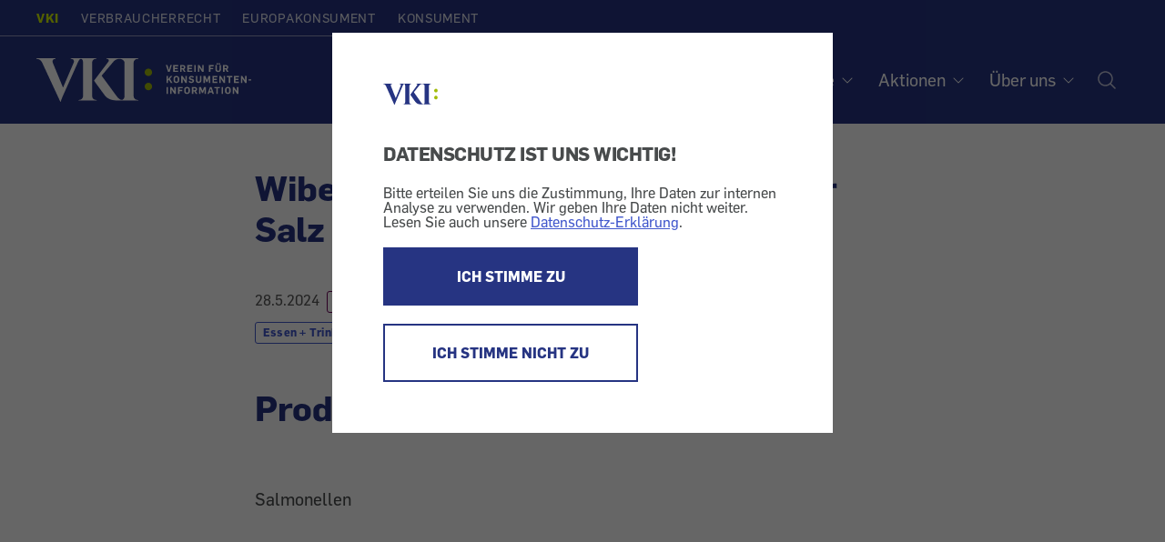

--- FILE ---
content_type: text/html; charset=UTF-8
request_url: https://vki.at/rueckruf/wiberg-wilde-kraeuter
body_size: 10365
content:

          <!DOCTYPE html>
<html  lang="de" dir="ltr" prefix="content: http://purl.org/rss/1.0/modules/content/  dc: http://purl.org/dc/terms/  foaf: http://xmlns.com/foaf/0.1/  og: http://ogp.me/ns#  rdfs: http://www.w3.org/2000/01/rdf-schema#  schema: http://schema.org/  sioc: http://rdfs.org/sioc/ns#  sioct: http://rdfs.org/sioc/types#  skos: http://www.w3.org/2004/02/skos/core#  xsd: http://www.w3.org/2001/XMLSchema# ">
  <head>
    <meta charset="utf-8" />
<meta name="description" content="Salmonellen" />
<link rel="canonical" href="https://vki.at/rueckruf/wiberg-wilde-kraeuter" />
<meta property="og:description" content="Salmonellen" />
<meta property="og:image" content="https://vki-drupal.s3.eu-west-1.amazonaws.com/prod/s3fs-public/2024-05/Wiberg%20Gew%C3%BCrzm%C3%BChle%20Wilde%20Kr%C3%A4uter%20Salz%20600x330.png?VersionId=BbE4Trvj.AW54C_Y9i7GXQz89fuimUEk" />
<meta name="MobileOptimized" content="width" />
<meta name="HandheldFriendly" content="true" />
<meta name="viewport" content="width=device-width, initial-scale=1.0" />
<style>/*temp fix for non cdn font*/ @font-face{font-family:'FontAwesome';src:url(/modules/custom/wdm_custom/fonts/fontawesome-webfont.eot?v=4.6.0);src:url(/modules/custom/wdm_custom/fonts/fontawesome-webfont.eot#iefix&amp;v=4.6.0) format('embedded-opentype'),url(/modules/custom/wdm_custom/fonts/fontawesome-webfont.woff2?v=4.6.0) format('woff2'),url(/modules/custom/wdm_custom/fonts/fontawesome-webfont.woff?v=4.6.0) format('woff'),url(/modules/custom/wdm_custom/fonts/fontawesome-webfont.ttf?v=4.6.0) format('truetype'),url(/modules/custom/wdm_custom/fonts/fontawesome-webfont.svg?v=4.6.0#fontawesomeregular) format('svg');font-weight:normal;font-style:normal}

/* optimize for very narrow (iphone) screens */
@media (max-width: 500px) {
  #cc-overlay .cc-overlay-frame {
    padding: 1.2em;
  }
  #cc-overlay p, #cc-overlay .cc-overlay-header {
    font-size: 1.1em;
    line-height: 1.4em;
  }
}
/* make everything much smaller on small smartphones or just bowser that are not very high, so both buttons can still be visible if possible */
@media (max-height: 550px) {
#cc-overlay .cc-overlay-frame {
    padding: 1.5em;
}
#cc-overlay p, #cc-overlay .cc-overlay-header {
    font-size: 1.0em;
    line-height: 1.0em;
    margin:20px 0 10px 0;
}
#cc-overlay .cc-overlay-footer button.cc-overlay-button {
    font-size: 0.9em;
    width: 100%;
    padding: 10px 0;
}
#cc-overlay .cc-overlay-footer button {
    margin: 5px 0 0 0;
}
#cc-overlay .vki-logo img {
    max-width: 30px;
}
}</style>
<link rel="icon" href="/themes/custom/wdm_v2/images/favicon/favicon-vki.ico" type="image/vnd.microsoft.icon" />
<link rel="alternate" hreflang="de" href="https://vki.at/rueckruf/wiberg-wilde-kraeuter" />

    <title>Wiberg Gewürzmühle Wilde Kräuter Salz | VKI</title>
    <link rel="stylesheet" media="all" href="/s3fs-css/css/css_foESvzVLco2YuAT1ecz4XeKep8sb5myqBtX0TiHrWKo.css" />
<link rel="stylesheet" media="all" href="/s3fs-css/css/css_vW_m7mKaSmDSELxsezV3MnjLd2tlHHMLS4WD2so8DBw.css" />

    <script type="application/json" data-drupal-selector="drupal-settings-json">{"path":{"baseUrl":"\/","scriptPath":null,"pathPrefix":"","currentPath":"node\/67809","currentPathIsAdmin":false,"isFront":false,"currentLanguage":"de"},"pluralDelimiter":"\u0003","suppressDeprecationErrors":true,"gtag":{"otherIds":[],"events":[]},"matomo_tracking":[],"bootstrap":{"forms_has_error_value_toggle":1,"modal_animation":1,"modal_backdrop":"true","modal_focus_input":1,"modal_keyboard":1,"modal_select_text":1,"modal_show":1,"modal_size":"","popover_enabled":1,"popover_animation":1,"popover_auto_close":1,"popover_container":"body","popover_content":"","popover_delay":"0","popover_html":0,"popover_placement":"right","popover_selector":"","popover_title":"","popover_trigger":"click","tooltip_enabled":1,"tooltip_animation":1,"tooltip_container":"body","tooltip_delay":"0","tooltip_html":0,"tooltip_placement":"auto left","tooltip_selector":"","tooltip_trigger":"hover"},"field_group":{"html_element":{"mode":"default","context":"view","settings":{"classes":"","id":"article-stat","element":"div","show_label":false,"label_element":"h3","label_element_classes":"","attributes":"","effect":"none","speed":"fast"}}},"cookieConsent":{"cookie":"vkicookieconsent","trackingId":"4","activate":1},"user":{"uid":0,"permissionsHash":"663f5990e6220ac5e4371c6690506fc8fe3b42fdc8ad3c33cd4a5051adac63ba"}}</script>
<script src="/s3fs-js/js/js_2tlFqE-qmjc3wY0N0iZkv_oxNEQE4hdQczY7KgWfJbo.js"></script>

  </head>
  <body class="path-node page-node-type-article has-glyphicons">
      <div id="cc-overlay"
     aria-modal="true"
     role="dialog">
  <div class="cc-overlay-frame">
    <div class="cc-overlay-logo vki-logo">
      <img alt="Logo" src="/themes/custom/wdm_v2/images/logo/logo.svg">
    </div>
      <h2 class="cc-overlay-header">DATENSCHUTZ IST UNS WICHTIG!</h2>
        <div class="cc-overlay-content">Bitte erteilen Sie uns die Zustimmung, Ihre Daten zur internen Analyse zu verwenden.
Wir geben Ihre Daten nicht weiter.
Lesen Sie auch unsere <a href="/datenschutz?consent-exclude=">Datenschutz-Erklärung</a>.</div>
      <div class="cc-overlay-footer">
          <button type = "submit" id = "accept" class="cc-overlay-button cc-overlay-yes">
        ICH STIMME ZU
      </button>
              <button type = "submit" id = "decline" class="cc-overlay-button cc-overlay-no">
        ICH STIMME NICHT ZU
      </button>
        </div>
  </div>
</div>
        <input type ="hidden" id="cookie-consent" value="vkicookieconsent">
      <!-- Matomo -->
      <script>
        var cookie_consent = document.getElementById("cookie-consent").value
        var tracking_id = 0;
        if (Cookies.get(cookie_consent) !== undefined) {
          tracking_id = Cookies.get(cookie_consent);
        }
        if (tracking_id !== 0 && tracking_id !== '0') {
          var _paq = _paq || [];
          /* tracker methods like "setCustomDimension" should be called before "trackPageView" */
                    _paq.push(['setCustomDimension', 1, 'anonym']);
          
          _paq.push(['trackPageView']);
          _paq.push(['enableLinkTracking']);

          (function() {
            var u="//vki.matomo.cloud/";
            _paq.push(['setTrackerUrl', u+'matomo.php']);
            _paq.push(['setSiteId', tracking_id]);
            var d=document, g=d.createElement('script'), s=d.getElementsByTagName('script')[0];
            g.type='text/javascript'; g.async=true; g.defer=true; g.src='//cdn.matomo.cloud/vki.matomo.cloud/matomo.js'; s.parentNode.insertBefore(g,s);
          })();
        }
      </script>
      <!-- End Matomo Code -->
        
      <div class="dialog-off-canvas-main-canvas" data-off-canvas-main-canvas>
    <header id="top" class="header ----">
	<a class="skip-to-content-link" href="#main">Zum Inhalt</a>

	<div class="wrap wrap-l">
		<div class="header-top">
			<div
				class="nav-domains">
								<nav>    <ul><li class="is-active"><a href="https://vki.at/">VKI</a></li><li><a href="https://verbraucherrecht.at/">Verbraucherrecht</a></li><li><a href="https://europakonsument.at/">Europakonsument</a></li><li><a href="https://konsument.at/">Konsument</a></li></ul>

</nav>
			</div>
			<div class="nav-top-right">
				

				<div class="cart-block-desktop">
					
				</div>

							</div>
		</div>
	</div>


	<div class="header-base wrap wrap-l ----grid">
    <a
      href="/" rel="home"
              class="header__logo-vki"
          >
      <span class="visually-hidden">Startseite</span>
    </a>

		<nav aria-label="Hauptnavigation Desktop" class="nav-desktop">
			    
              <ul class="main-menu">
              <li>
                              <h3 class="footer-headline" tabindex="0">Tests</h3>
                                  <ul class="sub-menu">
              <li>
                              <a href="https://konsument.at/alle-tests/25837" target="_blank">Aktuelle Tests</a>
                        </li>
          <li>
                              <a href="/so-testen-wir/5183">So testen wir</a>
                        </li>
          <li>
                              <a href="https://www.vki.at/plaketten">VKI-Plaketten</a>
                        </li>
        </ul>
  
              </li>
          <li>
                              <h3 class="footer-headline" tabindex="0">Service</h3>
                                  <ul class="sub-menu">
              <li>
                              <a href="https://vki.at/beratung" data-drupal-link-system-path="node/69173">Beratung</a>
                        </li>
          <li>
                              <a href="https://vki.at/produktrueckrufe" data-drupal-link-system-path="node/5185">Produktrückrufe</a>
                        </li>
          <li>
                              <a href="https://vki.at/bildung" data-drupal-link-system-path="node/69146">Bildung</a>
                        </li>
          <li>
                              <a href="https://vki.at/umweltzeichen" data-drupal-link-system-path="node/67768">Umweltzeichen</a>
                        </li>
        </ul>
  
              </li>
          <li>
                              <h3 class="footer-headline" tabindex="0">Aktionen</h3>
                                  <ul class="sub-menu">
              <li>
                              <a href="https://www.energiekosten-stop.at/" target="_blank">Energiekosten-Stop</a>
                        </li>
          <li>
                              <a href="https://verbraucherrecht.at/5204">Sammelaktionen</a>
                        </li>
          <li>
                              <a href="https://www.konsument.at/lebensmittelcheck" target="_blank">Lebensmittel-Check</a>
                        </li>
          <li>
                              <a href="/greenwashing-check" data-drupal-link-system-path="node/5610">Greenwashing-Check</a>
                        </li>
          <li>
                              <a href="/konsument-der-schule/5273">KONSUMENT in der Schule</a>
                        </li>
          <li>
                              <a href="https://vki.at/foodpro-lebensmittel-qualitaet-ueber-grenzen-hinweg/5542" data-drupal-link-system-path="node/5542">FoodPRO</a>
                        </li>
          <li>
                              <a href="https://vki.at/schadstoffe" data-drupal-link-system-path="node/68109">Schadstoffe in Produkten</a>
                        </li>
        </ul>
  
              </li>
          <li>
                              <h3 class="footer-headline" tabindex="0">Über uns</h3>
                                  <ul class="sub-menu">
              <li>
                              <a href="/wer-sind-wir-missionstatement/5175">Wer wir sind</a>
                        </li>
          <li>
                              <a href="/ueber-uns/5178">Kontakt</a>
                        </li>
          <li>
                              <a href="https://konsument.at/shop" target="_blank">Shop</a>
                        </li>
          <li>
                              <a href="https://konsument.at/blog" target="_blank">VKI-Blog</a>
                        </li>
          <li>
                              <a href="/newsletter/5243">Newsletter</a>
                        </li>
          <li>
                              <a href="/presse/5187">Presse</a>
                        </li>
          <li>
                              <a href="/aktuelle-freie-jobs-im-vki/5961">Jobs</a>
                        </li>
          <li>
                              <a href="/taetigkeitsberichte/5188">Tätigkeitsberichte</a>
                        </li>
          <li>
                              <a href="/datenschutzerklaerung/6070">Datenschutz</a>
                        </li>
          <li>
                              <a href="/impressum/5171">Impressum</a>
                        </li>
        </ul>
  
              </li>
        </ul>
  




			<a class="nav-desktop__search" aria-label="Suche öffnen" href="/search-index"><img alt="Suche Icon" src="/themes/custom/wdm_v2/images/icons/ph-magnifying-glass-24.svg" id="search-popup-button" class="search-icon"></a>
		</nav>
	</div>


	<div id="mobilenav">

		<div class="cart-block-mobile">
			
		</div>

		<button class="burger" aria-label="Menü öffnen" aria-expanded="false"></button>

		<div class="mobilenav-content">

			<div class="search">
				<a href="/search-index" title="Suche" id="search-popup-button-mobile">
					<img alt="Suche" src="/themes/custom/wdm_v2/images/icons/icon-search-white.svg" class="search-icon">
					<p>Suche</p>
				</a>
			</div>

			<div class="clear"></div>

			<nav aria-label="Hauptnavigation Mobile">
				    
              <ul class="main-menu">
              <li>
                              <h3 class="footer-headline" tabindex="0">Tests</h3>
                                  <ul class="sub-menu">
              <li>
                              <a href="https://konsument.at/alle-tests/25837" target="_blank">Aktuelle Tests</a>
                        </li>
          <li>
                              <a href="/so-testen-wir/5183">So testen wir</a>
                        </li>
          <li>
                              <a href="https://www.vki.at/plaketten">VKI-Plaketten</a>
                        </li>
        </ul>
  
              </li>
          <li>
                              <h3 class="footer-headline" tabindex="0">Service</h3>
                                  <ul class="sub-menu">
              <li>
                              <a href="https://vki.at/beratung" data-drupal-link-system-path="node/69173">Beratung</a>
                        </li>
          <li>
                              <a href="https://vki.at/produktrueckrufe" data-drupal-link-system-path="node/5185">Produktrückrufe</a>
                        </li>
          <li>
                              <a href="https://vki.at/bildung" data-drupal-link-system-path="node/69146">Bildung</a>
                        </li>
          <li>
                              <a href="https://vki.at/umweltzeichen" data-drupal-link-system-path="node/67768">Umweltzeichen</a>
                        </li>
        </ul>
  
              </li>
          <li>
                              <h3 class="footer-headline" tabindex="0">Aktionen</h3>
                                  <ul class="sub-menu">
              <li>
                              <a href="https://www.energiekosten-stop.at/" target="_blank">Energiekosten-Stop</a>
                        </li>
          <li>
                              <a href="https://verbraucherrecht.at/5204">Sammelaktionen</a>
                        </li>
          <li>
                              <a href="https://www.konsument.at/lebensmittelcheck" target="_blank">Lebensmittel-Check</a>
                        </li>
          <li>
                              <a href="/greenwashing-check" data-drupal-link-system-path="node/5610">Greenwashing-Check</a>
                        </li>
          <li>
                              <a href="/konsument-der-schule/5273">KONSUMENT in der Schule</a>
                        </li>
          <li>
                              <a href="https://vki.at/foodpro-lebensmittel-qualitaet-ueber-grenzen-hinweg/5542" data-drupal-link-system-path="node/5542">FoodPRO</a>
                        </li>
          <li>
                              <a href="https://vki.at/schadstoffe" data-drupal-link-system-path="node/68109">Schadstoffe in Produkten</a>
                        </li>
        </ul>
  
              </li>
          <li>
                              <h3 class="footer-headline" tabindex="0">Über uns</h3>
                                  <ul class="sub-menu">
              <li>
                              <a href="/wer-sind-wir-missionstatement/5175">Wer wir sind</a>
                        </li>
          <li>
                              <a href="/ueber-uns/5178">Kontakt</a>
                        </li>
          <li>
                              <a href="https://konsument.at/shop" target="_blank">Shop</a>
                        </li>
          <li>
                              <a href="https://konsument.at/blog" target="_blank">VKI-Blog</a>
                        </li>
          <li>
                              <a href="/newsletter/5243">Newsletter</a>
                        </li>
          <li>
                              <a href="/presse/5187">Presse</a>
                        </li>
          <li>
                              <a href="/aktuelle-freie-jobs-im-vki/5961">Jobs</a>
                        </li>
          <li>
                              <a href="/taetigkeitsberichte/5188">Tätigkeitsberichte</a>
                        </li>
          <li>
                              <a href="/datenschutzerklaerung/6070">Datenschutz</a>
                        </li>
          <li>
                              <a href="/impressum/5171">Impressum</a>
                        </li>
        </ul>
  
              </li>
        </ul>
  




			</nav>

			<div class="social">
				
			</div>

			<div class="clear"></div>

			<div class="domain-menu">
				    <ul><li class="is-active"><a href="https://vki.at/">VKI</a></li><li><a href="https://verbraucherrecht.at/">Verbraucherrecht</a></li><li><a href="https://europakonsument.at/">Europakonsument</a></li><li><a href="https://konsument.at/">Konsument</a></li></ul>


			</div>

			<div class="clear"></div>

			

			<div class="clear"></div>

			
		</div>

	</div>

</header>
<main id="main">
          
            <div class="field field--name-body field--type-text-with-summary field--label-hidden field--item"><p><script>
                            window.$zoho=window.$zoho || {};
                            $zoho.salesiq=$zoho.salesiq||{ready:function(){}}
                            var cc = document.getElementById("cookie-consent").value
                            var re = new RegExp("^(?:.*;)?\\s*"+cc+"\\s*=\\s*([^;]+)(?:.*)?$")
                            var co = (document.cookie.match(re)||[,'0'])[1]
                            if(co!=='0') {
                              var s = document.createElement('script');
                              s.id = 'zsiqscript';
                              s.type = 'text/javascript';
                              s.async = true;
                              s.src = 'https://salesiq.zohopublic.eu/widget?wc=siqb59bef28c37a12b6f5306a1f550598b0afb638156a65e735498242ec0eed0a87';
                              document.head.append(s);
                            }
                            </script></p></div>
      
<div data-drupal-messages-fallback class="hidden"></div>
  <article data-history-node-id="67809" role="article" about="https://vki.at/rueckruf/wiberg-wilde-kraeuter" typeof="schema:Article" class="article is-promoted full clearfix">

  
  <div class="content">
    
  <div class="wrap wrap-m article-page-paragraph">
    <h1>Wiberg Gewürzmühle Wilde Kräuter Salz</h1>
  </div>

<div class="wrap wrap-m article-page-paragraph">

  <div  id="article-stat">

    <p>
      <span class="meta">
          <span><time datetime="2024-05-28T12:00:00Z">28.5.2024</time></span>

<span class="content-type-tag" style="color: #6E025A">PRODUKTRÜCKRUF</span><div class="topics">
                                    <span><a href="/taxonomy/term/274">Essen + Trinken</a></span>
      </div>

      </span>
    </p>

  </div>

</div>

  <div class="wrap wrap-m article-page-paragraph">
    <div class="intro">
      <p><h2>Produktrückruf</h2></p>
    </div>
  </div>



        <div class="article-body-wrap">
      
  <div class="wrap wrap-m article-page-paragraph">
    <p><p>Salmonellen</p></p>
  </div>

  

      <div class="article-additional-paragraphs">
        
      </div>

          </div>

                  
      <div class="field field--name-field-paragraphs field--type-entity-reference-revisions field--label-hidden field--items">
              <div class="field--item"><section id="">

  <div class="block">
    <div class="article-page-paragraph">

      <div class="wrap wrap-m">
              </div>
      <div class="wrap wrap-m grid col-2">
                  <a href="https://vki-drupal.s3.eu-west-1.amazonaws.com/prod/s3fs-public/2024-05/Wiberg%20Gew%C3%BCrzm%C3%BChle%20Wilde%20Kr%C3%A4uter%20Salz%20600x400.png?VersionId=ZtaJTaAlg0e66_JSbz0IUYgfWWE.umzw" data-lightbox="image-37337" data-title="&lt;span class=&#039;description&#039;&gt;&amp;nbsp&amp;nbsp|&amp;nbsp&amp;nbspBild: NovaTaste Austria GmbH&lt;/span&gt;" data-alt="" class="col-align-left">
            <div>
                
            <div class="field field--name-field-media-image field--type-image field--label-hidden field--item">  <img loading="lazy" src="https://vki-drupal.s3.eu-west-1.amazonaws.com/prod/s3fs-public/styles/scale_width_380/public/2024-05/Wiberg%20Gew%C3%BCrzm%C3%BChle%20Wilde%20Kr%C3%A4uter%20Salz%20600x400.png?VersionId=_GMSgQTVmOjnoIHebjM9Ruj2lccGxTny&amp;itok=IDJ73V2V" width="380" height="279" alt="Wiberg Gewürzmühle Wilde Kräuter Salz 60 Gramm" typeof="foaf:Image" class="img-responsive" />


</div>
      
      
    <span class="description">Bild: NovaTaste Austria GmbH</span>


            </div>
          </a>
                <div class="col-align-right">
                    
            <div class="field field--name-field-richtext field--type-text-long field--label-hidden field--item"><ul><li>Produkt: <strong>Wiberg Gewürzmühle Wilde Kräuter Salz 60 Gramm</strong></li><li>Hersteller: <strong>Novataste Austria GmbH</strong></li><li>Charge: <strong>0012882157</strong></li><li>Mindesthaltbarkeitsdatum: <strong>08.04.2026</strong></li></ul></div>
      
        </div>
      </div>

    </div>
  </div>

</section>
</div>
              <div class="field--item"><section id="">

  <div class="block">
    <div class="wrap wrap-m article-page-paragraph">
            <p>
            <div class="field field--name-field-richtext field--type-text-long field--label-hidden field--item"><p>Transgourmet und Kastner rufen im Namen des Lieferanten Novataste Austria GmbH den Artikel <strong>Wiberg Gewürzmühle Wilde Kräuter Salz 60 Gramm </strong>zurück. In einer Probe der eingesetzten Zutat Bärlauch<em> </em>wurden Salmonellen nachgewiesen. Die betroffene Charge sollte nicht mehr verzehrt werden.</p><p>Die Produkte können von den Konsument:innen an allen Verkaufsstellen, auch ohne Vorlage des Kassabons, zurückgegeben werden. Den Kaufpreis bekommen sie zurückerstattet.</p><p>QUELLEN: <a href="https://www.transgourmet.at/news/produktrueckruf" rel="nofollow">transgourmet.at</a> / <a href="https://www.kastner.at/waren-rueckruf/2024-02-22-wilde-kraeuter" rel="nofollow">kastner.at</a></p></div>
      </p>
    </div>
  </div>

</section>
</div>
          </div>
  
          
  </div>

  <div class="block">
    <div class="block-share wrap wrap-m article-page-paragraph">
      <h2>Diesen Beitrag teilen</h2>

      <a title="Auf Facebook teilen" target="_blank" href="https://www.facebook.com/sharer.php?u=https%3A%2F%2Fvki.at%2Frueckruf%2Fwiberg-wilde-kraeuter">
        <img alt="Facebook" src="/themes/custom/wdm_v2/images/icons/share-fb.svg">
      </a>

      <a title="Auf Twitter teilen" target="_blank" href="https://twitter.com/share?url=https%3A%2F%2Fvki.at%2Frueckruf%2Fwiberg-wilde-kraeuter&text=Wiberg%20Gew%C3%BCrzm%C3%BChle%20Wilde%20Kr%C3%A4uter%20Salz">
        <img alt="Twitter" src="/themes/custom/wdm_v2/images/icons/share-tw.svg">
      </a>

      <a title="Drucken" href="javascript:window.print()">
        <img alt="Drucken" src="/themes/custom/wdm_v2/images/icons/share-print.svg">
      </a>

      <a title="Per E-Mail senden" target="_blank" href="mailto:?body=https://vki.at/rueckruf/wiberg-wilde-kraeuter">
        <img alt="E-Mail" src="/themes/custom/wdm_v2/images/icons/share-mail.svg">
      </a>

    </div>
  </div>
        <div class="wrap wrap-s copyright-text">
      <span class="description">
          Teaser-Image:  NovaTaste Austria GmbH
        </span>    </div>
  

</article>

<div class="wrap wrap-l">

      <h2 class="block-title">This could also be of interest:</h2>
    

  <div class="views-element-container form-group"><div class="view view-article-reference view-id-article_reference view-display-id-art_ref article-list-horizontal js-view-dom-id-355ff3e1e8e4e1a3b11494d85d11efb6e58c7c2b6da68593ce353b3097abf4aa">
  
      <h2>Das könnte auch interessant sein:</h2>
    
      
      <div class="view-content">
              <div class="views-infinite-scroll-content-wrapper">
              <div class="views-row">
<article>
      <a href="https://vki.at/rueckruf/kaese-mauri-taleggio">
<img src="https://vki-drupal.s3.eu-west-1.amazonaws.com/prod/s3fs-public/styles/focal_point_with_scale_400_200/public/2026-01/K%C3%A4se_880.jpg?VersionId=oCzKfXDonxr7m5Jxaaxogs_YVVHo_SJH&amp;h=a1362277&amp;itok=EBERwRUH" loading="lazy" alt="Käse Mauri Taleggio" class="img-responsive" />
</a>
    <span class="meta">
                  <span><span><time datetime="2026-01-22T12:00:00Z">22.1.2026</time></span></span>                <span class="content-type-tag" style="color: #6E025A">PRODUKTRÜCKRUF</span>  </span>
      <h3><a href="https://vki.at/rueckruf/kaese-mauri-taleggio" hreflang="de">Käse Mauri Taleggio</a></h3>
    <p>Listerien</p>
</article>
</div>
    <div class="views-row">
<article>
      <a href="https://vki.at/rueckruf/despar-premium-pistaziencreme">
<img src="https://vki-drupal.s3.eu-west-1.amazonaws.com/prod/s3fs-public/styles/focal_point_with_scale_400_200/public/2026-01/Spar-Pistaziencreme_880.jpg?VersionId=qmvX1JJD0jBLrD7dAJSRf.srDpaCk0jo&amp;h=a1362277&amp;itok=TKycHwEv" loading="lazy" alt="Despar Premium Pistaziencreme" class="img-responsive" />
</a>
    <span class="meta">
                  <span><span><time datetime="2026-01-13T12:00:00Z">13.1.2026</time></span></span>                <span class="content-type-tag" style="color: #6E025A">PRODUKTRÜCKRUF</span>  </span>
      <h3><a href="https://vki.at/rueckruf/despar-premium-pistaziencreme" hreflang="de">Despar Premium Pistaziencreme</a></h3>
    <p>mikrobiologische Verunreinigung</p>
</article>
</div>
    <div class="views-row">
<article>
      <a href="https://vki.at/rueckruf/warhanek-bio-lachs">
<img src="https://vki-drupal.s3.eu-west-1.amazonaws.com/prod/s3fs-public/styles/focal_point_with_scale_400_200/public/2026-01/Lachs_660.jpg?VersionId=5BrDZIvpX3JHAD5ZM86ICnbKTsi1K1Wt&amp;h=f65bd61d&amp;itok=nCXXWlaE" loading="lazy" alt="Warhanek Bio Lachs" class="img-responsive" />
</a>
    <span class="meta">
                  <span><span><time datetime="2026-01-09T12:00:00Z">9.1.2026</time></span></span>                <span class="content-type-tag" style="color: #6E025A">PRODUKTRÜCKRUF</span>  </span>
      <h3><a href="https://vki.at/rueckruf/warhanek-bio-lachs" hreflang="de">Warhanek Bio Lachs</a></h3>
    <p>falsches Verbrauchsdatum</p>
</article>
</div>
    <div class="views-row">
<article>
      <a href="https://vki.at/rueckruf/babynahrung-beba-und-alfamino">
<img src="https://vki-drupal.s3.eu-west-1.amazonaws.com/prod/s3fs-public/styles/focal_point_with_scale_400_200/public/2026-01/Nestle_880.jpg?VersionId=68w_iKnWbQWU7HI3Pz6ZUzFGy92.vtj_&amp;h=a1362277&amp;itok=QGT7vL5N" loading="lazy" alt="Babynahrung Beba und Alfamino" class="img-responsive" />
</a>
    <span class="meta">
                  <span><span><time datetime="2026-01-07T12:00:00Z">7.1.2026</time></span></span>                <span class="content-type-tag" style="color: #6E025A">PRODUKTRÜCKRUF</span>  </span>
      <h3><a href="https://vki.at/rueckruf/babynahrung-beba-und-alfamino" hreflang="de">Babynahrung Beba und Alfamino</a></h3>
    <p>Toxin (biologisch erzeugtes Gift) Cereulid </p>
</article>
</div>
    <div class="views-row">
<article>
      <a href="https://vki.at/rueckruf/billa-hofstaedter-strohwohl-schwein">
<img src="https://vki-drupal.s3.eu-west-1.amazonaws.com/prod/s3fs-public/styles/focal_point_with_scale_400_200/public/2025-12/Hofst%C3%A4dter_880.jpg?VersionId=9.NuzS7JUnmQnv0Vrm.jCKtN5fDMGaQo&amp;h=a1362277&amp;itok=i_7pPj4_" loading="lazy" alt="Billa Hofstädter Strohwohl Schwein" class="img-responsive" />
</a>
    <span class="meta">
                  <span><span><time datetime="2025-12-15T12:00:00Z">15.12.2025</time></span></span>                <span class="content-type-tag" style="color: #6E025A">PRODUKTRÜCKRUF</span>  </span>
      <h3><a href="https://vki.at/rueckruf/billa-hofstaedter-strohwohl-schwein" hreflang="de">Billa Hofstädter Strohwohl Schwein</a></h3>
    <p>Falsches Verbrauchsdatum</p>
</article>
</div>
    <div class="views-row">
<article>
      <a href="https://vki.at/rueckruf/sapori-amaretti">
<img src="https://vki-drupal.s3.eu-west-1.amazonaws.com/prod/s3fs-public/styles/focal_point_with_scale_400_200/public/2025-12/Amaretti_880.jpg?VersionId=P3oR6SY9SIwMnb91tt9GDWrS3ISBKd.m&amp;h=a1362277&amp;itok=pqznveTj" loading="lazy" alt="Sapori Amaretti" class="img-responsive" />
</a>
    <span class="meta">
                  <span><span><time datetime="2025-12-12T12:00:00Z">12.12.2025</time></span></span>                <span class="content-type-tag" style="color: #6E025A">PRODUKTRÜCKRUF</span>  </span>
      <h3><a href="https://vki.at/rueckruf/sapori-amaretti" hreflang="de">Sapori Amaretti</a></h3>
    <p>Um weiteres MHD aktualisiert! – Zu viel Blausäure</p>
</article>
</div>

        </div>
      
    </div>
  
          </div>
</div>
</div>
  


  
            <div class="field field--name-body field--type-text-with-summary field--label-hidden field--item"><div class="partners"><center><div nowrap="nowrap"><center><p>Gefördert aus Mitteln des Sozialministeriums&nbsp;<br><br><a href="https://www.sozialministerium.at/" target="_blank"><img style="max-height:75px;max-width:285px;" src="/system/files/2025-05/BMASGPK_Logo_srgb_400px.png" alt="Sozialministerium" title="Sozialministerium"></a></p></center></div></center></div></div>
      


  </main>
<a href="#top" class="back-to-top" title="Zum Seitenanfang springen">
	<span class="visually-hidden">Zum Seitenanfang</span>
	</a>

<div class="spacer"></div>

<div id = "consent-form-popup" class="popup">
  <div class = "wrap wrap-s">
    <button type="submit" id="close"><img alt="Schließen" src="/themes/custom/wdm_v2/images/icons/icon-close-grey.svg"></button>
    <h2>Youtube Video ansehen</h2>
    <p>Durch Klick auf „Akzeptieren“ willigen Sie ausdrücklich in die Datenübertragung in die USA ein. Achtung: Die USA bieten kein mit der EU vergleichbares angemessenes Schutzniveau für Ihre Daten. Aufgrund von US-Überwachungsgesetzen wie FISA 702 ist Youtube (Google Inc) dazu verpflichtet Ihre personenbezogenen Daten an US-Behörden weiterzugeben. Es liegt kein Angemessenheitsbeschluss der Europäischen Kommission für die Übertragung von Daten in die USA vor. Youtube (Google Inc) kann weiters keine geeigneten Garantien zur Einhaltung eines mit der EU vergleichbaren angemessenen Schutzniveaus bieten. Weiters verfügen Sie in den USA nicht über wirksame und durchsetzbare Rechte sowie wirksame verwaltungsrechtliche und gerichtliche Rechtsbehelfe, die dem innerhalb der EU gewährleisteten Schutzniveau der Sache nach gleichwertig sind.</p>
    <div class = "acceptance-form">
      <button type = "submit" id = "accept-youtube" class="button btn-primary" name = "">
        <span>Akzeptieren</span>
      </button>
      <button type = "submit" id = "decline-youtube" class="button btn-primary" name = "">
        <span>Ablehnen</span>
      </button>
    </div>
    <p>Bild: <span class="thumb-copyright"></span></p>
  </div>
</div>

<footer class="footer wrap wrap-l" id="footer">
	<div class="footer-top-wrapper">
		<div class="footer-top">
			    
              <ul class="main-menu">
              <li>
                              <h3 class="footer-headline" tabindex="0">Tests</h3>
                                  <ul class="sub-menu">
              <li>
                              <a href="https://konsument.at/alle-tests/25837" target="_blank">Aktuelle Tests</a>
                        </li>
          <li>
                              <a href="/so-testen-wir/5183">So testen wir</a>
                        </li>
          <li>
                              <a href="https://www.vki.at/plaketten">VKI-Plaketten</a>
                        </li>
        </ul>
  
              </li>
          <li>
                              <h3 class="footer-headline" tabindex="0">Service</h3>
                                  <ul class="sub-menu">
              <li>
                              <a href="https://vki.at/beratung" data-drupal-link-system-path="node/69173">Beratung</a>
                        </li>
          <li>
                              <a href="https://vki.at/produktrueckrufe" data-drupal-link-system-path="node/5185">Produktrückrufe</a>
                        </li>
          <li>
                              <a href="https://vki.at/bildung" data-drupal-link-system-path="node/69146">Bildung</a>
                        </li>
          <li>
                              <a href="https://vki.at/umweltzeichen" data-drupal-link-system-path="node/67768">Umweltzeichen</a>
                        </li>
        </ul>
  
              </li>
          <li>
                              <h3 class="footer-headline" tabindex="0">Aktionen</h3>
                                  <ul class="sub-menu">
              <li>
                              <a href="https://www.energiekosten-stop.at/" target="_blank">Energiekosten-Stop</a>
                        </li>
          <li>
                              <a href="https://verbraucherrecht.at/5204">Sammelaktionen</a>
                        </li>
          <li>
                              <a href="https://www.konsument.at/lebensmittelcheck" target="_blank">Lebensmittel-Check</a>
                        </li>
          <li>
                              <a href="/greenwashing-check" data-drupal-link-system-path="node/5610">Greenwashing-Check</a>
                        </li>
          <li>
                              <a href="/konsument-der-schule/5273">KONSUMENT in der Schule</a>
                        </li>
          <li>
                              <a href="https://vki.at/foodpro-lebensmittel-qualitaet-ueber-grenzen-hinweg/5542" data-drupal-link-system-path="node/5542">FoodPRO</a>
                        </li>
          <li>
                              <a href="https://vki.at/schadstoffe" data-drupal-link-system-path="node/68109">Schadstoffe in Produkten</a>
                        </li>
        </ul>
  
              </li>
          <li>
                              <h3 class="footer-headline" tabindex="0">Über uns</h3>
                                  <ul class="sub-menu">
              <li>
                              <a href="/wer-sind-wir-missionstatement/5175">Wer wir sind</a>
                        </li>
          <li>
                              <a href="/ueber-uns/5178">Kontakt</a>
                        </li>
          <li>
                              <a href="https://konsument.at/shop" target="_blank">Shop</a>
                        </li>
          <li>
                              <a href="https://konsument.at/blog" target="_blank">VKI-Blog</a>
                        </li>
          <li>
                              <a href="/newsletter/5243">Newsletter</a>
                        </li>
          <li>
                              <a href="/presse/5187">Presse</a>
                        </li>
          <li>
                              <a href="/aktuelle-freie-jobs-im-vki/5961">Jobs</a>
                        </li>
          <li>
                              <a href="/taetigkeitsberichte/5188">Tätigkeitsberichte</a>
                        </li>
          <li>
                              <a href="/datenschutzerklaerung/6070">Datenschutz</a>
                        </li>
          <li>
                              <a href="/impressum/5171">Impressum</a>
                        </li>
        </ul>
  
              </li>
        </ul>
  




		</div>
	</div>

	<div class="footer-bottom grid col-2 u-pt-24">
		<a class="footer-bottom__logo" href="/" title="Startseite" rel="home">
							<img src="/themes/custom/wdm_v2/images/logo/vki-main-logo--footer.svg" alt="Startseite">
					</a>

		<div class="social footer-bottom__social">
			
		</div>
	</div>

	<div class="footer-bottom u-bt u-pt-24">
		<div class="footer-bottom__legal">
			    
              <ul>
              <li>
        <a href="/impressum/5171">Impressum</a>
              </li>
          <li>
        <a href="https://vki.at/datenschutz?consent-exclude=">Datenschutz</a>
              </li>
          <li>
        <a href="/presse/5187">Presse</a>
              </li>
          <li>
        <a href="https://vki.at/barrierefreiheit">Barrierefreiheit</a>
              </li>
        </ul>
  




		</div>
		<div class="footer-bottom__copy">
			<div class="u-content-light">&copy;
				<script type="text/javascript">
					document.write(new Date().getFullYear());
				</script>
				Verein für Konsumenteninformation (VKI)
			</div>
		</div>
	</div>
</footer>

  </div>

    
    <script src="/s3fs-js/js/js_0PJfw928dZIQRbavzDB3E9gPyyvbDcu4DBjIUjmtPXE.js"></script>
<script src="/libraries/slick/slick/slick.js?v=1.x" defer></script>
<script src="/modules/custom/wdm_custom/js/color.js?v=1.4" type="module"></script>
<script src="/s3fs-js/js/js_bWsXQIhzHjVqTkCc_1eSJonsvfOX6AstPRXeL2W-IsY.js"></script>
<script src="/modules/custom/wdm_custom/js/matomo.js?t8vub8"></script>
<script src="/s3fs-js/js/js_2WbSQU-u58HdedmwFfK68vU9cUzqaKAyCZ9On3cB0F4.js"></script>

  </body>
</html>
